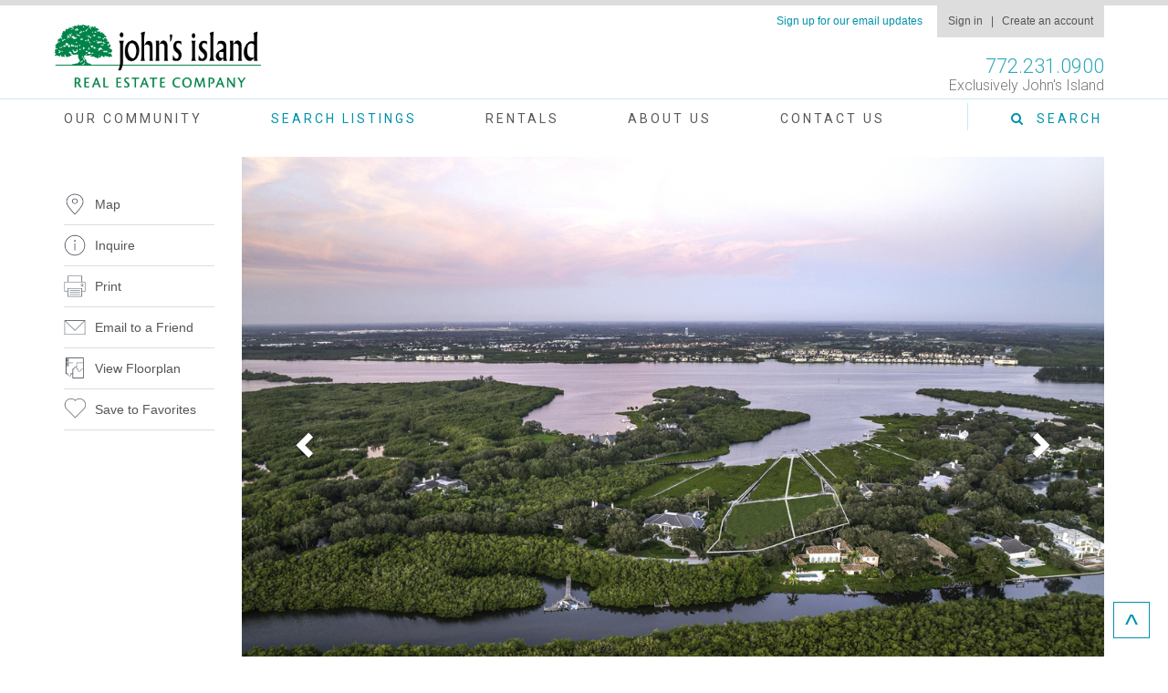

--- FILE ---
content_type: text/html; charset=utf-8
request_url: https://www.johnsislandrealestate.com/listings/31-sago-palm-road
body_size: 11421
content:
<!DOCTYPE html>
<!-- paulirish.com/2008/conditional-stylesheets-vs-css-hacks-answer-neither/ -->
<!--[if lt IE 7 ]> <html lang="en" class="no-js ie6"> <![endif]-->
<!--[if IE 7 ]>    <html lang="en" class="no-js ie7"> <![endif]-->
<!--[if IE 8 ]>    <html lang="en" class="no-js ie8"> <![endif]-->
<!--[if IE 9 ]>    <html lang="en" class="no-js ie9"> <![endif]-->
<!--[if (gt IE 9)|!(IE)]><!--> <html lang="en" class="no-js"> <!--<![endif]-->

  
  
  
<head>
  <meta charset='utf-8' />
<!--[if IE]><meta http-equiv="X-UA-Compatible" content="IE=edge,chrome=1" /><![endif]-->
<title>31 Sago Palm Road, Vero Beach FL 32963 | John's Island Real Estate Company</title>
<meta name="description" content="Poised for remarkable development opportunities, the sky is the limit for this peaceful 1.51± acre riverfront property. One of the last original jewels of Jo..." /><link rel="canonical" content="https://www.johnsislandrealestate.com/listings/31-sago-palm-road" />  <meta property="fb:app_id" content="1423280691218285" />
  <meta property="og:site_name" content="John's Island Real Estate Company" />
  
  <meta property="og:type"  content="object" />
  <meta property="og:url"   content="https://www.johnsislandrealestate.com/listings/31-sago-palm-road" />
  <meta property="og:title" content="31 Sago Palm Road" />
    <meta property="og:image"  content="https://assets3.johnsislandrealestate.com/system/images/W1siZiIsIjIwMjQvMDQvMTIvMTgvMjQvNTMvODQzLzMxXzQxX1NhZ29fVG9nZXRoZXJFZGl0X2NvcHkuanBnIl0sWyJwIiwidGh1bWIiLCIxNjAweDkwMCNjIl0sWyJwIiwic3RyaXAiXV0/31%2641%20Sago-TogetherEdit%20copy.jpg" />
  <meta property="og:description" content="Poised for remarkable development opportunities, the sky is the limit for this peaceful 1.51± acre riverfront property. One of the last original jewels of John&#x27;s ..." />
  

    <meta content="authenticity_token" name="csrf-param" />
<meta content="AKbGWV0wHoX5CEDgLBZX7+OorN9jqAbVkSS7Aur/uOA=" name="csrf-token" />
    <meta name="viewport" content="width=device-width, initial-scale=1, maximum-scale=1, user-scalable=0"/>
    <meta name="google-site-verification" content="-4uNCAkydf3VW6WY95lK8n1CBv5YIxIBY5_IYcoPK1A" />
      <meta name="robots" content="NOINDEX, FOLLOW" />


<link href="https://assets3.johnsislandrealestate.com/assets/application-5ba90be1a1cc41f7e3cf51a2390c2430.css" media="screen" rel="stylesheet" type="text/css" />

    <link rel="shortcut icon" type="image/x-icon" href="https://assets3.johnsislandrealestate.com/assets/favicon.ico"/>
    <link rel="shortcut icon" rel='icon' type="image/x-icon" href="https://assets3.johnsislandrealestate.com/assets/favicon.ico"/>
    <link href="//maxcdn.bootstrapcdn.com/font-awesome/4.7.0/css/font-awesome.min.css" rel="stylesheet">
    <link href='//fonts.googleapis.com/css?family=Open+Sans:400,300' rel='stylesheet' type='text/css'>
    <link href='//fonts.googleapis.com/css?family=Roboto:400,300,500,700' rel='stylesheet' type='text/css'>

    <script>
    var CDN_HOST = 'assets3.johnsislandrealestate.com';
    </script>
    <!-- Hotjar Tracking Code for www.johnsislandrealestate.com -->
    <script>
        (function(h,o,t,j,a,r){
            h.hj=h.hj||function(){(h.hj.q=h.hj.q||[]).push(arguments)};
            h._hjSettings={hjid:1507041,hjsv:6};
            a=o.getElementsByTagName('head')[0];
            r=o.createElement('script');r.async=1;
            r.src=t+h._hjSettings.hjid+j+h._hjSettings.hjsv;
            a.appendChild(r);
        })(window,document,'https://static.hotjar.com/c/hotjar-','.js?sv=');
    </script>
    <script src="https://maps.googleapis.com/maps/api/js?key=AIzaSyDZGz-c8AZVDFxikI-HQ65K_5i6qmrl6ks"></script>
    <script type="application/ld+json">
    { "@context" : "http://schema.org",
      "@type" : "Organization",
      "name" : "John's Island Real Estate Company",
      "url" : "http://www.johnsislandrealestate.com/",
      "sameAs" : [ "http://www.facebook.com/JohnsIslandRealEstate",
        "http://twitter.com/Johns_IslandRE",
        "http://plus.google.com/+Johnsislandrealestate"] 
    }
    </script>



<!-- asynchronous google analytics snippet -->
<script type="text/javascript">
  var _gaq = _gaq || [];
  _gaq.push(['_setAccount', 'UA-341606-2']);
  _gaq.push(['_trackPageview']);

  (function() {
    var ga = document.createElement('script'); ga.type = 'text/javascript'; ga.async = true;
    ga.src = ('https:' == document.location.protocol ? 'https://ssl' : 'http://www') + '.google-analytics.com/ga.js';
    var s = document.getElementsByTagName('script')[0]; s.parentNode.insertBefore(ga, s);
  })();
</script>


<script src="https://assets3.johnsislandrealestate.com/assets/modernizr-min-743363c9ec66764a469e05bbf550e088.js" type="text/javascript"></script>

</head>

<body class="listings show">
  <!-- Google Tag Manager (noscript) -->
  <noscript><iframe src="https://www.googletagmanager.com/ns.html?id=GTM-5GGML6B"
  height="0" width="0" style="display:none;visibility:hidden"></iframe></noscript>
  <!-- End Google Tag Manager (noscript) -->
  <header class="visible-xs-block visible-sm-block navbar navbar-static-top main" id="top" role="banner">
  <div class="container">
    <div class="row">
      <div class="col-xs-2 header-cell match-height" data-to="#logo-holder">
          <a href="#" id="hamburger-button" class="closed vertical-align"></a>
      </div>
      <div class="col-xs-8 header-cell" id="logo-holder">
        <a href="/"><img alt="Logo" class="logo img-responsive" src="https://assets3.johnsislandrealestate.com/assets/responsive/logo-3c535c29b45beb2bd2085c1dd8474efc.png" /></a>
      </div>
      <div class="col-xs-2 header-cell match-height" data-to="#logo-holder">
        <a href="#" class="search-button vertical-align"> <i class="fa fa-search"></i></a>
      </div>
    </div>
    <!--div class="navbar-header">
      <button class="navbar-toggle" type="button" data-toggle="collapse" data-target=".bs-navbar-collapse">
        <span class="sr-only">Toggle navigation</span>
        <span class="icon-bar"></span>
        <span class="icon-bar"></span>
        <span class="icon-bar"></span>
      </button>
      <a href="../" class="navbar-brand">Bootstrap</a>
    </div>
    <nav class="collapse navbar-collapse bs-navbar-collapse" role="navigation">
      <ul class="nav navbar-nav">
        <li class="active">
          <a href="../getting-started">Getting started</a>
        </li>
        <li>
          <a href="../css">CSS</a>
        </li>
        <li>
          <a href="../components">Components</a>
        </li>
        <li>
          <a href="../javascript">JavaScript</a>
        </li>
        <li>
          <a href="../customize">Customize</a>
        </li>
      </ul>
      <ul class="nav navbar-nav navbar-right">
        <li><a href="http://expo.getbootstrap.com" onclick="ga('send', 'event', 'Navbar', 'Community links', 'Expo');">Expo</a></li>
        <li><a href="http://blog.getbootstrap.com" onclick="ga('send', 'event', 'Navbar', 'Community links', 'Blog');">Blog</a></li>
      </ul>
    </nav-->
  </div>
  <div class="search-form-wrapper container">
    <div class="row">
      <div class="col-xs-12">
        <form class="form-inline" action="/search" method="GET" role="form">
          <div class="input-group">
            <input type="search" name="query" class="form-control" id="exampleInputPassword2" placeholder="Search site for...">
            <span class="input-group-btn">
              <input class="btn btn-primary" type="submit" value="Go" />
            </span>
          </div>
        </form>
      </div>
    </div>
  </div>
</header>
  
<header class="visible-md-block visible-lg-block navbar navbar-static-top main large" role="banner">
  <div class="container">
    <div class="row pre-header full-width">
      <div class="col-xs-12">
        <div class="account-nav pull-right">
            <a href="/users/sign_in">Sign in</a> | 
            <a href="/users/sign_up">Create an account</a>
        </div>
        
        <div class="newsletter-nav pull-right">
          <a href="/newsletters/subscribe">Sign up for our email updates</a>
        </div>
      </div>
    </div>
    
    <div class="row center-header full-width">
      <div class="col-xs-6">
        <a href="/" class="navbar-logo">John's Island Real Estate</a>
      </div>
      <div class="col-xs-6">
        <div class="text-right pull-right">
          <h2>772.231.0900</h2>
          <h3>Exclusively John's Island</h3>
        </div>
      </div>
    </div>

  
    <div class="row border visible-md-block visible-lg-block">
      <div class="col-xs-12">
        <div></div>
      </div>
    </div>
  
    <div class="row">
      <div class="col-xs-12">
        <div class="navbar-header">
          <button class="navbar-toggle" type="button" data-toggle="collapse" data-target=".bs-navbar-collapse">
            <span class="sr-only">Toggle navigation</span>
            <span class="icon-bar"></span>
            <span class="icon-bar"></span>
            <span class="icon-bar"></span>
          </button>
        </div>
        <nav class="collapse navbar-collapse bs-navbar-collapse" role="navigation">
          <ul class="nav navbar-nav">
                <li><a href="/community">Our Community</a></li>
                <li><a href="/listings">Search Listings</a></li>
                <li><a href="/rentals">Rentals</a></li>
                <li><a href="/about-us">About Us</a></li>
                <li><a href="/contact-us">Contact Us</a></li>
          </ul>
          <ul class="nav navbar-nav navbar-right">
            <li>
              <a href="#" class="search-button"><i class="fa fa-search"></i> &nbsp;Search</a>
            </li>
          </ul>
        </nav>
      </div>
    </div>
    
  </div>
  
  <div class="search-form-wrapper container">
    <div class="row">
      <div class="col-xs-12">
        <form class="form-inline" action="/search" method="GET" role="form">
          <div class="input-group">
            <input type="search" name="query" class="form-control" id="search-input-large" placeholder="Search site for...">
            <span class="input-group-btn">
              <input class="btn btn-primary" type="submit" value="Go" />
            </span>
          </div>
        </form>
      </div>
    </div>
  </div>
</header>
  
  <div class="smallSpacer">&nbsp;</div>


  <!--
  Page cache key 
  -->
  
  <div class="container main">
      



<script>
window.property_title = '31 Sago Palm Road';
</script>


<nav class="icon-nav-sm visible-xs-block visible-sm-block">
  <ul class="list-inline">
      <li class='subnav-map'><a href="http://maps.google.com/maps?hl=en&amp;q=31+Sago+Palm+Road,+Indian+River+Shores,+FL+32963" rel='map'>Map</a></li>
    <li class="subnav-inquire"><a href="/contact-us?message=Please+send+me+more+information+on+31+Sago+Palm+Road.">Inquire</a></li>
    <li class="subnav-print"><a href="#" onclick="window.print();return false;">Print</a></li>
    <li class="subnav-email"><a id="email-friend" href="/popup/listings/emailtoafriend/1161">Email to a Friend</a></li>
  
      <li class='subnav-floorplan'><a href="https://s3.amazonaws.com/com-gunnertech-jire/listing/floor_plan/1161/original/31___41_Sago_Palm_-_Record_Plat.pdf?1712946703" rel='pdf'>View Floorplan</a></li>
    <li class="subnav-favorite">
        <a href="/listings/31-sago-palm-road/favorite_listings" data-method="post" rel="nofollow">Save to Favorites</a>
    </li>
  </ul>
</nav>

<div class="row contentRow">
  
  <div class="col-lg-2 col-md-3 visible-md-block visible-lg-block sidebar">
    
    <ul class="icon-nav list-group sidebar-item">
        <li class="list-group-item subnav-map"><a href="http://maps.google.com/maps?hl=en&amp;q=31+Sago+Palm+Road,+Indian+River+Shores,+FL+32963" rel='map'>Map</a></li>
      <li class="list-group-item subnav-inquire"><a href="/contact-us?message=Please+send+me+more+information+on+31+Sago+Palm+Road.">Inquire</a></li>
      <li class="list-group-item subnav-print"><a href="#" onclick="window.print();return false;">Print</a></li>
      <li class="list-group-item subnav-email"><a id="email-friend" href="/popup/listings/emailtoafriend/1161">Email to a Friend</a></li>
  
        <li class="list-group-item subnav-floorplan"><a href="https://s3.amazonaws.com/com-gunnertech-jire/listing/floor_plan/1161/original/31___41_Sago_Palm_-_Record_Plat.pdf?1712946703" rel='pdf'>View Floorplan</a></li>
      <li class="list-group-item subnav-favorite">
          <a href="/listings/31-sago-palm-road/favorite_listings" data-method="post" rel="nofollow">Save to Favorites</a>
      </li>
    </ul>
    
    <div class="sidebar-item featured">
        <h4 class="text-danger"><strong>Sold</strong></h4>
      <h4>Features</h4>
      <ul class="list-unstyled">
        <!-- Offered at: -->
        <li>$7,000,000</li>
        
        
        
        <li>Lot Size: 1.51 acres</li>
        
        
        
        <li>Riverfront</li>
      </ul>
    </div>
    
  </div>
  
  <div class="col-lg-10 col-md-9 col-xs-12">
    <div class="carousel-example-generic fade   carousel remove-gutters-sm">
      <!-- Indicators -->
      <!--ol class="carousel-indicators">
          <li data-target=".carousel-example-generic" data-slide-to="0" class="active"></li>
          <li data-target=".carousel-example-generic" data-slide-to="1" class=""></li>
          <li data-target=".carousel-example-generic" data-slide-to="2" class=""></li>
          <li data-target=".carousel-example-generic" data-slide-to="3" class=""></li>
          <li data-target=".carousel-example-generic" data-slide-to="4" class=""></li>
          <li data-target=".carousel-example-generic" data-slide-to="5" class=""></li>
          <li data-target=".carousel-example-generic" data-slide-to="6" class=""></li>
          <li data-target=".carousel-example-generic" data-slide-to="7" class=""></li>
          <li data-target=".carousel-example-generic" data-slide-to="8" class=""></li>
          <li data-target=".carousel-example-generic" data-slide-to="9" class=""></li>
          <li data-target=".carousel-example-generic" data-slide-to="10" class=""></li>
          <li data-target=".carousel-example-generic" data-slide-to="11" class=""></li>
          <li data-target=".carousel-example-generic" data-slide-to="12" class=""></li>
          <li data-target=".carousel-example-generic" data-slide-to="13" class=""></li>
          <li data-target=".carousel-example-generic" data-slide-to="14" class=""></li>
          <li data-target=".carousel-example-generic" data-slide-to="15" class=""></li>
          <li data-target=".carousel-example-generic" data-slide-to="16" class=""></li>
          <li data-target=".carousel-example-generic" data-slide-to="17" class=""></li>
      </ol-->

      <!-- Wrapper for slides -->
      <div class="carousel-inner">
          <div class="item active" data-slide-no="0">
              <img alt="31&amp;41 Sago Together Edit Copy" class="" data-full-url="https://assets3.johnsislandrealestate.com/system/images/W1siZiIsIjIwMjQvMDQvMTIvMTgvMjQvNTMvODQzLzMxXzQxX1NhZ29fVG9nZXRoZXJFZGl0X2NvcHkuanBnIl1d/31%2641%20Sago-TogetherEdit%20copy.jpg" data-src-highres="https://assets3.johnsislandrealestate.com/system/images/W1siZiIsIjIwMjQvMDQvMTIvMTgvMjQvNTMvODQzLzMxXzQxX1NhZ29fVG9nZXRoZXJFZGl0X2NvcHkuanBnIl0sWyJwIiwidGh1bWIiLCIxMjAweDgwMCNjIl0sWyJwIiwic3RyaXAiXV0/31%2641%20Sago-TogetherEdit%20copy.jpg" src="https://assets3.johnsislandrealestate.com/system/images/W1siZiIsIjIwMjQvMDQvMTIvMTgvMjQvNTMvODQzLzMxXzQxX1NhZ29fVG9nZXRoZXJFZGl0X2NvcHkuanBnIl0sWyJwIiwidGh1bWIiLCIxMjAweDgwMCNjIl0sWyJwIiwic3RyaXAiXV0/31%2641%20Sago-TogetherEdit%20copy.jpg" style="" />
          </div>
          <div class="item " data-slide-no="1">
              <img alt="31 Sago Aerial 2 Lr" class="" data-full-url="https://assets3.johnsislandrealestate.com/system/images/W1siZiIsIjIwMjQvMDQvMTIvMTkvMjYvMjYvOTU4LzMxX1NhZ29fQWVyaWFsXzJfTFIuanBnIl1d/31%20Sago-Aerial%202-LR.jpg" data-src-highres="https://assets3.johnsislandrealestate.com/system/images/W1siZiIsIjIwMjQvMDQvMTIvMTkvMjYvMjYvOTU4LzMxX1NhZ29fQWVyaWFsXzJfTFIuanBnIl0sWyJwIiwidGh1bWIiLCIxMjAweDgwMCNjIl0sWyJwIiwic3RyaXAiXV0/31%20Sago-Aerial%202-LR.jpg" src="https://assets3.johnsislandrealestate.com/system/images/W1siZiIsIjIwMjQvMDQvMTIvMTkvMjYvMjYvOTU4LzMxX1NhZ29fQWVyaWFsXzJfTFIuanBnIl0sWyJwIiwidGh1bWIiLCIxMjAweDgwMCNjIl0sWyJwIiwic3RyaXAiXV0/31%20Sago-Aerial%202-LR.jpg" style="" />
          </div>
          <div class="item " data-slide-no="2">
              <img alt="31 Sago 44" class="" data-full-url="https://assets3.johnsislandrealestate.com/system/images/W1siZiIsIjIwMjQvMDQvMTIvMTgvMjUvMTAvOTUyLzMxX1NhZ29fNDQuanBnIl1d/31%20Sago-44.jpg" data-src-highres="https://assets3.johnsislandrealestate.com/system/images/W1siZiIsIjIwMjQvMDQvMTIvMTgvMjUvMTAvOTUyLzMxX1NhZ29fNDQuanBnIl0sWyJwIiwidGh1bWIiLCIxMjAweDgwMCNjIl0sWyJwIiwic3RyaXAiXV0/31%20Sago-44.jpg" src="https://assets3.johnsislandrealestate.com/system/images/W1siZiIsIjIwMjQvMDQvMTIvMTgvMjUvMTAvOTUyLzMxX1NhZ29fNDQuanBnIl0sWyJwIiwidGh1bWIiLCIxMjAweDgwMCNjIl0sWyJwIiwic3RyaXAiXV0/31%20Sago-44.jpg" style="" />
          </div>
          <div class="item " data-slide-no="3">
              <img alt="31&amp;41 Sago 48" class="" data-full-url="https://assets3.johnsislandrealestate.com/system/images/W1siZiIsIjIwMjQvMDQvMTIvMTgvMjUvMjYvNDAzLzMxXzQxX1NhZ29fNDguanBnIl1d/31%2641%20Sago-48.jpg" data-src-highres="https://assets3.johnsislandrealestate.com/system/images/W1siZiIsIjIwMjQvMDQvMTIvMTgvMjUvMjYvNDAzLzMxXzQxX1NhZ29fNDguanBnIl0sWyJwIiwidGh1bWIiLCIxMjAweDgwMCNjIl0sWyJwIiwic3RyaXAiXV0/31%2641%20Sago-48.jpg" src="https://assets3.johnsislandrealestate.com/system/images/W1siZiIsIjIwMjQvMDQvMTIvMTgvMjUvMjYvNDAzLzMxXzQxX1NhZ29fNDguanBnIl0sWyJwIiwidGh1bWIiLCIxMjAweDgwMCNjIl0sWyJwIiwic3RyaXAiXV0/31%2641%20Sago-48.jpg" style="" />
          </div>
          <div class="item " data-slide-no="4">
              <img alt="31 Sago 50" class="" data-full-url="https://assets3.johnsislandrealestate.com/system/images/W1siZiIsIjIwMjQvMDQvMTIvMTgvMjUvMTMvOTUyLzMxX1NhZ29fNTAuanBnIl1d/31%20Sago-50.jpg" data-src-highres="https://assets3.johnsislandrealestate.com/system/images/W1siZiIsIjIwMjQvMDQvMTIvMTgvMjUvMTMvOTUyLzMxX1NhZ29fNTAuanBnIl0sWyJwIiwidGh1bWIiLCIxMjAweDgwMCNjIl0sWyJwIiwic3RyaXAiXV0/31%20Sago-50.jpg" src="https://assets3.johnsislandrealestate.com/system/images/W1siZiIsIjIwMjQvMDQvMTIvMTgvMjUvMTMvOTUyLzMxX1NhZ29fNTAuanBnIl0sWyJwIiwidGh1bWIiLCIxMjAweDgwMCNjIl0sWyJwIiwic3RyaXAiXV0/31%20Sago-50.jpg" style="" />
          </div>
          <div class="item " data-slide-no="5">
              <img alt="31&amp;41 Sago 53" class="" data-full-url="https://assets3.johnsislandrealestate.com/system/images/W1siZiIsIjIwMjQvMDQvMTIvMTgvMjUvMjgvODU5LzMxXzQxX1NhZ29fNTMuanBnIl1d/31%2641%20Sago-53.jpg" data-src-highres="https://assets3.johnsislandrealestate.com/system/images/W1siZiIsIjIwMjQvMDQvMTIvMTgvMjUvMjgvODU5LzMxXzQxX1NhZ29fNTMuanBnIl0sWyJwIiwidGh1bWIiLCIxMjAweDgwMCNjIl0sWyJwIiwic3RyaXAiXV0/31%2641%20Sago-53.jpg" src="https://assets3.johnsislandrealestate.com/system/images/W1siZiIsIjIwMjQvMDQvMTIvMTgvMjUvMjgvODU5LzMxXzQxX1NhZ29fNTMuanBnIl0sWyJwIiwidGh1bWIiLCIxMjAweDgwMCNjIl0sWyJwIiwic3RyaXAiXV0/31%2641%20Sago-53.jpg" style="" />
          </div>
          <div class="item " data-slide-no="6">
              <img alt="31&amp;41 Sago Views 1" class="" data-full-url="https://assets3.johnsislandrealestate.com/system/images/W1siZiIsIjIwMjQvMDQvMTIvMTgvMjMvMDgvNjE4LzMxXzQxX1NhZ29fVmlld3NfMS5qcGciXV0/31%2641%20Sago-Views-1.jpg" data-src-highres="https://assets3.johnsislandrealestate.com/system/images/W1siZiIsIjIwMjQvMDQvMTIvMTgvMjMvMDgvNjE4LzMxXzQxX1NhZ29fVmlld3NfMS5qcGciXSxbInAiLCJ0aHVtYiIsIjEyMDB4ODAwI2MiXSxbInAiLCJzdHJpcCJdXQ/31%2641%20Sago-Views-1.jpg" src="https://assets3.johnsislandrealestate.com/system/images/W1siZiIsIjIwMjQvMDQvMTIvMTgvMjMvMDgvNjE4LzMxXzQxX1NhZ29fVmlld3NfMS5qcGciXSxbInAiLCJ0aHVtYiIsIjEyMDB4ODAwI2MiXSxbInAiLCJzdHJpcCJdXQ/31%2641%20Sago-Views-1.jpg" style="" />
          </div>
          <div class="item " data-slide-no="7">
              <img alt="31&amp;41 Sago Views 3" class="" data-full-url="https://assets3.johnsislandrealestate.com/system/images/W1siZiIsIjIwMjQvMDQvMTIvMTgvMjMvMTMvMTQ1LzMxXzQxX1NhZ29fVmlld3NfMy5qcGciXV0/31%2641%20Sago-Views-3.jpg" data-src-highres="https://assets3.johnsislandrealestate.com/system/images/W1siZiIsIjIwMjQvMDQvMTIvMTgvMjMvMTMvMTQ1LzMxXzQxX1NhZ29fVmlld3NfMy5qcGciXSxbInAiLCJ0aHVtYiIsIjEyMDB4ODAwI2MiXSxbInAiLCJzdHJpcCJdXQ/31%2641%20Sago-Views-3.jpg" src="https://assets3.johnsislandrealestate.com/system/images/W1siZiIsIjIwMjQvMDQvMTIvMTgvMjMvMTMvMTQ1LzMxXzQxX1NhZ29fVmlld3NfMy5qcGciXSxbInAiLCJ0aHVtYiIsIjEyMDB4ODAwI2MiXSxbInAiLCJzdHJpcCJdXQ/31%2641%20Sago-Views-3.jpg" style="" />
          </div>
          <div class="item " data-slide-no="8">
              <img alt="31&amp;41 Sago Views 4" class="" data-full-url="https://assets3.johnsislandrealestate.com/system/images/W1siZiIsIjIwMjQvMDQvMTIvMTgvMjMvMTkvMzY0LzMxXzQxX1NhZ29fVmlld3NfNC5qcGciXV0/31%2641%20Sago-Views-4.jpg" data-src-highres="https://assets3.johnsislandrealestate.com/system/images/W1siZiIsIjIwMjQvMDQvMTIvMTgvMjMvMTkvMzY0LzMxXzQxX1NhZ29fVmlld3NfNC5qcGciXSxbInAiLCJ0aHVtYiIsIjEyMDB4ODAwI2MiXSxbInAiLCJzdHJpcCJdXQ/31%2641%20Sago-Views-4.jpg" src="https://assets3.johnsislandrealestate.com/system/images/W1siZiIsIjIwMjQvMDQvMTIvMTgvMjMvMTkvMzY0LzMxXzQxX1NhZ29fVmlld3NfNC5qcGciXSxbInAiLCJ0aHVtYiIsIjEyMDB4ODAwI2MiXSxbInAiLCJzdHJpcCJdXQ/31%2641%20Sago-Views-4.jpg" style="" />
          </div>
          <div class="item " data-slide-no="9">
              <img alt="31&amp;41 Sago Views 11" class="" data-full-url="https://assets3.johnsislandrealestate.com/system/images/W1siZiIsIjIwMjQvMDQvMTIvMTgvMjMvNDYvNjM3LzMxXzQxX1NhZ29fVmlld3NfMTEuanBnIl1d/31%2641%20Sago-Views-11.jpg" data-src-highres="https://assets3.johnsislandrealestate.com/system/images/W1siZiIsIjIwMjQvMDQvMTIvMTgvMjMvNDYvNjM3LzMxXzQxX1NhZ29fVmlld3NfMTEuanBnIl0sWyJwIiwidGh1bWIiLCIxMjAweDgwMCNjIl0sWyJwIiwic3RyaXAiXV0/31%2641%20Sago-Views-11.jpg" src="https://assets3.johnsislandrealestate.com/system/images/W1siZiIsIjIwMjQvMDQvMTIvMTgvMjMvNDYvNjM3LzMxXzQxX1NhZ29fVmlld3NfMTEuanBnIl0sWyJwIiwidGh1bWIiLCIxMjAweDgwMCNjIl0sWyJwIiwic3RyaXAiXV0/31%2641%20Sago-Views-11.jpg" style="" />
          </div>
          <div class="item " data-slide-no="10">
              <img alt="31&amp;41 Sago Views 14" class="" data-full-url="https://assets3.johnsislandrealestate.com/system/images/W1siZiIsIjIwMjQvMDQvMTIvMTgvMjMvNTIvODAzLzMxXzQxX1NhZ29fVmlld3NfMTQuanBnIl1d/31%2641%20Sago-Views-14.jpg" data-src-highres="https://assets3.johnsislandrealestate.com/system/images/W1siZiIsIjIwMjQvMDQvMTIvMTgvMjMvNTIvODAzLzMxXzQxX1NhZ29fVmlld3NfMTQuanBnIl0sWyJwIiwidGh1bWIiLCIxMjAweDgwMCNjIl0sWyJwIiwic3RyaXAiXV0/31%2641%20Sago-Views-14.jpg" src="https://assets3.johnsislandrealestate.com/system/images/W1siZiIsIjIwMjQvMDQvMTIvMTgvMjMvNTIvODAzLzMxXzQxX1NhZ29fVmlld3NfMTQuanBnIl0sWyJwIiwidGh1bWIiLCIxMjAweDgwMCNjIl0sWyJwIiwic3RyaXAiXV0/31%2641%20Sago-Views-14.jpg" style="" />
          </div>
          <div class="item " data-slide-no="11">
              <img alt="31&amp;41 Sago Views 5" class="" data-full-url="https://assets3.johnsislandrealestate.com/system/images/W1siZiIsIjIwMjQvMDQvMTIvMTgvMjMvMzIvMzE0LzMxXzQxX1NhZ29fVmlld3NfNS5qcGciXV0/31%2641%20Sago-Views-5.jpg" data-src-highres="https://assets3.johnsislandrealestate.com/system/images/W1siZiIsIjIwMjQvMDQvMTIvMTgvMjMvMzIvMzE0LzMxXzQxX1NhZ29fVmlld3NfNS5qcGciXSxbInAiLCJ0aHVtYiIsIjEyMDB4ODAwI2MiXSxbInAiLCJzdHJpcCJdXQ/31%2641%20Sago-Views-5.jpg" src="https://assets3.johnsislandrealestate.com/system/images/W1siZiIsIjIwMjQvMDQvMTIvMTgvMjMvMzIvMzE0LzMxXzQxX1NhZ29fVmlld3NfNS5qcGciXSxbInAiLCJ0aHVtYiIsIjEyMDB4ODAwI2MiXSxbInAiLCJzdHJpcCJdXQ/31%2641%20Sago-Views-5.jpg" style="" />
          </div>
          <div class="item " data-slide-no="12">
              <img alt="31&amp;41 Sago Views 2" class="" data-full-url="https://assets3.johnsislandrealestate.com/system/images/W1siZiIsIjIwMjQvMDQvMTIvMTgvMjMvMTYvNDcyLzMxXzQxX1NhZ29fVmlld3NfMi5qcGciXV0/31%2641%20Sago-Views-2.jpg" data-src-highres="https://assets3.johnsislandrealestate.com/system/images/W1siZiIsIjIwMjQvMDQvMTIvMTgvMjMvMTYvNDcyLzMxXzQxX1NhZ29fVmlld3NfMi5qcGciXSxbInAiLCJ0aHVtYiIsIjEyMDB4ODAwI2MiXSxbInAiLCJzdHJpcCJdXQ/31%2641%20Sago-Views-2.jpg" src="https://assets3.johnsislandrealestate.com/system/images/W1siZiIsIjIwMjQvMDQvMTIvMTgvMjMvMTYvNDcyLzMxXzQxX1NhZ29fVmlld3NfMi5qcGciXSxbInAiLCJ0aHVtYiIsIjEyMDB4ODAwI2MiXSxbInAiLCJzdHJpcCJdXQ/31%2641%20Sago-Views-2.jpg" style="" />
          </div>
          <div class="item " data-slide-no="13">
              <img alt="31&amp;41 Sago Views 16" class="" data-full-url="https://assets3.johnsislandrealestate.com/system/images/W1siZiIsIjIwMjQvMDQvMTIvMTgvMjMvNTYvNjMvMzFfNDFfU2Fnb19WaWV3c18xNi5qcGciXV0/31%2641%20Sago-Views-16.jpg" data-src-highres="https://assets3.johnsislandrealestate.com/system/images/W1siZiIsIjIwMjQvMDQvMTIvMTgvMjMvNTYvNjMvMzFfNDFfU2Fnb19WaWV3c18xNi5qcGciXSxbInAiLCJ0aHVtYiIsIjEyMDB4ODAwI2MiXSxbInAiLCJzdHJpcCJdXQ/31%2641%20Sago-Views-16.jpg" src="https://assets3.johnsislandrealestate.com/system/images/W1siZiIsIjIwMjQvMDQvMTIvMTgvMjMvNTYvNjMvMzFfNDFfU2Fnb19WaWV3c18xNi5qcGciXSxbInAiLCJ0aHVtYiIsIjEyMDB4ODAwI2MiXSxbInAiLCJzdHJpcCJdXQ/31%2641%20Sago-Views-16.jpg" style="" />
          </div>
          <div class="item " data-slide-no="14">
              <img alt="31&amp;41 Sago Views 8" class="" data-full-url="https://assets3.johnsislandrealestate.com/system/images/W1siZiIsIjIwMjQvMDQvMTIvMTgvMjMvNDEvOTcvMzFfNDFfU2Fnb19WaWV3c184LmpwZyJdXQ/31%2641%20Sago-Views-8.jpg" data-src-highres="https://assets3.johnsislandrealestate.com/system/images/W1siZiIsIjIwMjQvMDQvMTIvMTgvMjMvNDEvOTcvMzFfNDFfU2Fnb19WaWV3c184LmpwZyJdLFsicCIsInRodW1iIiwiMTIwMHg4MDAjYyJdLFsicCIsInN0cmlwIl1d/31%2641%20Sago-Views-8.jpg" src="https://assets3.johnsislandrealestate.com/system/images/W1siZiIsIjIwMjQvMDQvMTIvMTgvMjMvNDEvOTcvMzFfNDFfU2Fnb19WaWV3c184LmpwZyJdLFsicCIsInRodW1iIiwiMTIwMHg4MDAjYyJdLFsicCIsInN0cmlwIl1d/31%2641%20Sago-Views-8.jpg" style="" />
          </div>
          <div class="item " data-slide-no="15">
              <img alt="31&amp;41 Sago 41" class="" data-full-url="https://assets3.johnsislandrealestate.com/system/images/W1siZiIsIjIwMjQvMDQvMTIvMTgvMjUvMjAvOTMyLzMxXzQxX1NhZ29fNDEuanBnIl1d/31%2641%20Sago-41.jpg" data-src-highres="https://assets3.johnsislandrealestate.com/system/images/W1siZiIsIjIwMjQvMDQvMTIvMTgvMjUvMjAvOTMyLzMxXzQxX1NhZ29fNDEuanBnIl0sWyJwIiwidGh1bWIiLCIxMjAweDgwMCNjIl0sWyJwIiwic3RyaXAiXV0/31%2641%20Sago-41.jpg" src="https://assets3.johnsislandrealestate.com/system/images/W1siZiIsIjIwMjQvMDQvMTIvMTgvMjUvMjAvOTMyLzMxXzQxX1NhZ29fNDEuanBnIl0sWyJwIiwidGh1bWIiLCIxMjAweDgwMCNjIl0sWyJwIiwic3RyaXAiXV0/31%2641%20Sago-41.jpg" style="" />
          </div>
          <div class="item " data-slide-no="16">
              <img alt="31&amp;41 Sago Aerial 2 Lr" class="" data-full-url="https://assets3.johnsislandrealestate.com/system/images/W1siZiIsIjIwMjQvMDQvMTIvMTkvNTYvMDkvNzcwLzMxXzQxX1NhZ29fQWVyaWFsXzJfTFIuanBnIl1d/31%2641%20Sago-Aerial%202-LR.jpg" data-src-highres="https://assets3.johnsislandrealestate.com/system/images/W1siZiIsIjIwMjQvMDQvMTIvMTkvNTYvMDkvNzcwLzMxXzQxX1NhZ29fQWVyaWFsXzJfTFIuanBnIl0sWyJwIiwidGh1bWIiLCIxMjAweDgwMCNjIl0sWyJwIiwic3RyaXAiXV0/31%2641%20Sago-Aerial%202-LR.jpg" src="https://assets3.johnsislandrealestate.com/system/images/W1siZiIsIjIwMjQvMDQvMTIvMTkvNTYvMDkvNzcwLzMxXzQxX1NhZ29fQWVyaWFsXzJfTFIuanBnIl0sWyJwIiwidGh1bWIiLCIxMjAweDgwMCNjIl0sWyJwIiwic3RyaXAiXV0/31%2641%20Sago-Aerial%202-LR.jpg" style="" />
          </div>
          <div class="item " data-slide-no="17">
              <img alt="Floorplan" data-full-url="https://s3.amazonaws.com/com-gunnertech-jire/listing/floor_plan/1161/original/31___41_Sago_Palm_-_Record_Plat.pdf?1712946703" src="https://s3.amazonaws.com/com-gunnertech-jire/listing/floor_plan/1161/full/31___41_Sago_Palm_-_Record_Plat.jpg?1712946703" />
          </div>
      </div>

      <!-- Controls -->
      <a class="left carousel-control" href=".carousel-example-generic" role="button" data-slide="prev">
        <span class="glyphicon glyphicon-chevron-left"></span>
      </a>
      <a class="right carousel-control" href=".carousel-example-generic" role="button" data-slide="next">
        <span class="glyphicon glyphicon-chevron-right"></span>
      </a>
    </div>
    
    <div class="play-pause row hidden-xs hidden-sm">
      <div class="col-xs-12 text-right">
        <i class="fa fa-pause"></i>
        <i class="fa fa-play disabled"></i>
      </div>
    </div>
    
    <div class="image-strip row hidden-xs hidden-sm">
      <div class="col-xs-1 control previous">
        <i class="fa fa-step-backward fa-2x"></i>
      </div>
      <div class="col-xs-10 thumbs">
        <ol class="list-inline">
            <li class="slide-thumb slide-thumb-0 active">
                <img class="img-responsived" data-target=".carousel-example-generic" data-slide-to="0" class="active" src="https://assets3.johnsislandrealestate.com/system/images/W1siZiIsIjIwMjQvMDQvMTIvMTgvMjQvNTMvODQzLzMxXzQxX1NhZ29fVG9nZXRoZXJFZGl0X2NvcHkuanBnIl0sWyJwIiwidGh1bWIiLCI4N3g3NCNjIl0sWyJwIiwic3RyaXAiXV0/31%2641%20Sago-TogetherEdit%20copy.jpg">
            </li>
            <li class="slide-thumb slide-thumb-1 ">
                <img class="img-responsived" data-target=".carousel-example-generic" data-slide-to="1" class="" src="https://assets3.johnsislandrealestate.com/system/images/W1siZiIsIjIwMjQvMDQvMTIvMTkvMjYvMjYvOTU4LzMxX1NhZ29fQWVyaWFsXzJfTFIuanBnIl0sWyJwIiwidGh1bWIiLCI4N3g3NCNjIl0sWyJwIiwic3RyaXAiXV0/31%20Sago-Aerial%202-LR.jpg">
            </li>
            <li class="slide-thumb slide-thumb-2 ">
                <img class="img-responsived" data-target=".carousel-example-generic" data-slide-to="2" class="" src="https://assets3.johnsislandrealestate.com/system/images/W1siZiIsIjIwMjQvMDQvMTIvMTgvMjUvMTAvOTUyLzMxX1NhZ29fNDQuanBnIl0sWyJwIiwidGh1bWIiLCI4N3g3NCNjIl0sWyJwIiwic3RyaXAiXV0/31%20Sago-44.jpg">
            </li>
            <li class="slide-thumb slide-thumb-3 ">
                <img class="img-responsived" data-target=".carousel-example-generic" data-slide-to="3" class="" src="https://assets3.johnsislandrealestate.com/system/images/W1siZiIsIjIwMjQvMDQvMTIvMTgvMjUvMjYvNDAzLzMxXzQxX1NhZ29fNDguanBnIl0sWyJwIiwidGh1bWIiLCI4N3g3NCNjIl0sWyJwIiwic3RyaXAiXV0/31%2641%20Sago-48.jpg">
            </li>
            <li class="slide-thumb slide-thumb-4 ">
                <img class="img-responsived" data-target=".carousel-example-generic" data-slide-to="4" class="" src="https://assets3.johnsislandrealestate.com/system/images/W1siZiIsIjIwMjQvMDQvMTIvMTgvMjUvMTMvOTUyLzMxX1NhZ29fNTAuanBnIl0sWyJwIiwidGh1bWIiLCI4N3g3NCNjIl0sWyJwIiwic3RyaXAiXV0/31%20Sago-50.jpg">
            </li>
            <li class="slide-thumb slide-thumb-5 ">
                <img class="img-responsived" data-target=".carousel-example-generic" data-slide-to="5" class="" src="https://assets3.johnsislandrealestate.com/system/images/W1siZiIsIjIwMjQvMDQvMTIvMTgvMjUvMjgvODU5LzMxXzQxX1NhZ29fNTMuanBnIl0sWyJwIiwidGh1bWIiLCI4N3g3NCNjIl0sWyJwIiwic3RyaXAiXV0/31%2641%20Sago-53.jpg">
            </li>
            <li class="slide-thumb slide-thumb-6 ">
                <img class="img-responsived" data-target=".carousel-example-generic" data-slide-to="6" class="" src="https://assets3.johnsislandrealestate.com/system/images/W1siZiIsIjIwMjQvMDQvMTIvMTgvMjMvMDgvNjE4LzMxXzQxX1NhZ29fVmlld3NfMS5qcGciXSxbInAiLCJ0aHVtYiIsIjg3eDc0I2MiXSxbInAiLCJzdHJpcCJdXQ/31%2641%20Sago-Views-1.jpg">
            </li>
            <li class="slide-thumb slide-thumb-7 ">
                <img class="img-responsived" data-target=".carousel-example-generic" data-slide-to="7" class="" src="https://assets3.johnsislandrealestate.com/system/images/W1siZiIsIjIwMjQvMDQvMTIvMTgvMjMvMTMvMTQ1LzMxXzQxX1NhZ29fVmlld3NfMy5qcGciXSxbInAiLCJ0aHVtYiIsIjg3eDc0I2MiXSxbInAiLCJzdHJpcCJdXQ/31%2641%20Sago-Views-3.jpg">
            </li>
            <li class="slide-thumb slide-thumb-8 ">
                <img class="img-responsived" data-target=".carousel-example-generic" data-slide-to="8" class="" src="https://assets3.johnsislandrealestate.com/system/images/W1siZiIsIjIwMjQvMDQvMTIvMTgvMjMvMTkvMzY0LzMxXzQxX1NhZ29fVmlld3NfNC5qcGciXSxbInAiLCJ0aHVtYiIsIjg3eDc0I2MiXSxbInAiLCJzdHJpcCJdXQ/31%2641%20Sago-Views-4.jpg">
            </li>
            <li class="slide-thumb slide-thumb-9 ">
                <img class="img-responsived" data-target=".carousel-example-generic" data-slide-to="9" class="" src="https://assets3.johnsislandrealestate.com/system/images/W1siZiIsIjIwMjQvMDQvMTIvMTgvMjMvNDYvNjM3LzMxXzQxX1NhZ29fVmlld3NfMTEuanBnIl0sWyJwIiwidGh1bWIiLCI4N3g3NCNjIl0sWyJwIiwic3RyaXAiXV0/31%2641%20Sago-Views-11.jpg">
            </li>
            <li class="slide-thumb slide-thumb-10 ">
                <img class="img-responsived" data-target=".carousel-example-generic" data-slide-to="10" class="" src="https://assets3.johnsislandrealestate.com/system/images/W1siZiIsIjIwMjQvMDQvMTIvMTgvMjMvNTIvODAzLzMxXzQxX1NhZ29fVmlld3NfMTQuanBnIl0sWyJwIiwidGh1bWIiLCI4N3g3NCNjIl0sWyJwIiwic3RyaXAiXV0/31%2641%20Sago-Views-14.jpg">
            </li>
            <li class="slide-thumb slide-thumb-11 ">
                <img class="img-responsived" data-target=".carousel-example-generic" data-slide-to="11" class="" src="https://assets3.johnsislandrealestate.com/system/images/W1siZiIsIjIwMjQvMDQvMTIvMTgvMjMvMzIvMzE0LzMxXzQxX1NhZ29fVmlld3NfNS5qcGciXSxbInAiLCJ0aHVtYiIsIjg3eDc0I2MiXSxbInAiLCJzdHJpcCJdXQ/31%2641%20Sago-Views-5.jpg">
            </li>
            <li class="slide-thumb slide-thumb-12 ">
                <img class="img-responsived" data-target=".carousel-example-generic" data-slide-to="12" class="" src="https://assets3.johnsislandrealestate.com/system/images/W1siZiIsIjIwMjQvMDQvMTIvMTgvMjMvMTYvNDcyLzMxXzQxX1NhZ29fVmlld3NfMi5qcGciXSxbInAiLCJ0aHVtYiIsIjg3eDc0I2MiXSxbInAiLCJzdHJpcCJdXQ/31%2641%20Sago-Views-2.jpg">
            </li>
            <li class="slide-thumb slide-thumb-13 ">
                <img class="img-responsived" data-target=".carousel-example-generic" data-slide-to="13" class="" src="https://assets3.johnsislandrealestate.com/system/images/W1siZiIsIjIwMjQvMDQvMTIvMTgvMjMvNTYvNjMvMzFfNDFfU2Fnb19WaWV3c18xNi5qcGciXSxbInAiLCJ0aHVtYiIsIjg3eDc0I2MiXSxbInAiLCJzdHJpcCJdXQ/31%2641%20Sago-Views-16.jpg">
            </li>
            <li class="slide-thumb slide-thumb-14 ">
                <img class="img-responsived" data-target=".carousel-example-generic" data-slide-to="14" class="" src="https://assets3.johnsislandrealestate.com/system/images/W1siZiIsIjIwMjQvMDQvMTIvMTgvMjMvNDEvOTcvMzFfNDFfU2Fnb19WaWV3c184LmpwZyJdLFsicCIsInRodW1iIiwiODd4NzQjYyJdLFsicCIsInN0cmlwIl1d/31%2641%20Sago-Views-8.jpg">
            </li>
            <li class="slide-thumb slide-thumb-15 ">
                <img class="img-responsived" data-target=".carousel-example-generic" data-slide-to="15" class="" src="https://assets3.johnsislandrealestate.com/system/images/W1siZiIsIjIwMjQvMDQvMTIvMTgvMjUvMjAvOTMyLzMxXzQxX1NhZ29fNDEuanBnIl0sWyJwIiwidGh1bWIiLCI4N3g3NCNjIl0sWyJwIiwic3RyaXAiXV0/31%2641%20Sago-41.jpg">
            </li>
            <li class="slide-thumb slide-thumb-16 ">
                <img class="img-responsived" data-target=".carousel-example-generic" data-slide-to="16" class="" src="https://assets3.johnsislandrealestate.com/system/images/W1siZiIsIjIwMjQvMDQvMTIvMTkvNTYvMDkvNzcwLzMxXzQxX1NhZ29fQWVyaWFsXzJfTFIuanBnIl0sWyJwIiwidGh1bWIiLCI4N3g3NCNjIl0sWyJwIiwic3RyaXAiXV0/31%2641%20Sago-Aerial%202-LR.jpg">
            </li>
            <li class="slide-thumb slide-thumb-17 ">
                <img class="img-responsived" data-target=".carousel-example-generic" data-slide-to="17" class="" src="https://s3.amazonaws.com/com-gunnertech-jire/listing/floor_plan/1161/thumb/31___41_Sago_Palm_-_Record_Plat.jpg?1712946703">
            </li>
        </ol>
      </div>
      <div class="col-xs-1 text-right control next">
        <i class="fa fa-step-forward fa-2x"></i>
      </div>
    </div>
    
    <div class="content">

      <h1>31 Sago Palm Road</h1>


        <h4 class="text-danger visible-sm-block visible-xs-block">Sold</h4>
  
      <ul class="list-unstyled visible-xs-block visible-sm-block">
        <!-- Offered at: -->
        <li>$7,000,000</li>
        
        
        
        <li>Lot Size: 1.51 acres</li>
        
        
        
        <li>Riverfront</li>
      </ul>

      <p>Poised for remarkable development opportunities, the sky is the limit for this peaceful 1.51± acre riverfront property. One of the last original jewels of John's Island, the site hosts cove frontage with access to the Intracoastal. Indulge in the ability to build to heart's content and craft a tranquil retreat of true distinction on land that has been untouched to this point. Able to support a spacious home of approximately 7,250± GSF, this homesite is available for the first time ever and offers a blank canvas on which to design your dream retreat. Breathtaking sunset views over the river complement the unique location situated close to a private, gated access off of Fred Tuerk Drive. With a newly completed dock that features views of the Indian River, this homesite is perfect for boating, fishing, kayaking and various water sports right from your own backyard. (Adjacent lot is 41 Sago Palm Road, available for purchase)</p>

      <!-- AddThis Button BEGIN -->
      <!--a class="addthis_button" href="http://www.addthis.com/bookmark.php?v=250&amp;pubid=johnsisland">
        <img alt="Bookmark and Share" height="16" src="//s7.addthis.com/static/btn/v2/lg-share-en.gif" style="border:0" width="125"/>
      </a-->

      <div style="margin-top: 50px" class="sales-map" id="orders_map_canvas"></div>

      
      <script type="text/javascript">var addthis_config = {"data_track_clickback":true}</script>
      <script src="//s7.addthis.com/js/250/addthis_widget.js#pubid=johnsisland" type="text/javascript"></script>
      <!-- AddThis Button END -->

      <p class="disclaimer"><small>Listing information is deemed reliable but supplied by third parties and is not guaranteed. Subject to errors, omissions, change in price or withdrawal without notice. No part of this material may be used or reproduced in any manner whatsoever without written permission by John's Island Real Estate Company. &copy; 2026</small></p>
    </div>
    
  </div>
</div>


  </div>
  
  <footer class="main">
    <div class="container">
      <div class="row top-footer">
        <div class="hidden-xs hidden-sm col-xs-12 col-md-7">
          <ul class="list-inline footer-nav">
                <li><a href="/community">Our Community</a></li>
                <li><a href="/listings">Search Listings</a></li>
                <li><a href="/rentals">Rentals</a></li>
                <li><a href="/about-us">About Us</a></li>
                <li><a href="/contact-us">Contact Us</a></li>
          </ul>
        </div>
        
        <div class="col-xs-12 col-md-5">
          <div class="">
            <p class="social"><span class="hidden-xs hidden-sm">Follow Us </span>
              <a href="http://www.facebook.com/pages/Vero-Beach-FL/Johns-Island-Real-Estate-Company/132203511933" rel="external" class="fa fa-facebook social-link" data-network="Facebook"></a> 
              <a href="http://twitter.com/Johns_IslandRE" rel="external" class="fa fa-twitter social-link" data-network="Twitter"></a>
              <a href="http://www.linkedin.com/company/johns-island-real-estate-company" rel="external" class="fa fa-linkedin social-link" data-network="LinkedIn"></a>
              <a href="http://www.pinterest.com/johnsislandre/" rel="external" class="fa fa-pinterest social-link" data-network="Pinterest"></a>
              <a href="https://www.youtube.com/user/JohnsIslandRealty" rel="external" class="fa fa-youtube social-link" data-network="Youtube"></a>
              <a href="https://vimeo.com/johnsislandrealestate" rel="external" class="fa fa-vimeo social-link" data-network="Vimeo"></a>
              <a href="https://www.instagram.com/johnsislandrealestate/" rel="external" class="fa fa-instagram social-link" data-network="Instagram"></a>
              
              
              
            </p>
          </div>
        </div>
      </div>
      
      <div class="row">
        <div class="col-xs-12 hidden-md hidden-lg">&nbsp;</div>
      </div>
      
      <div class="row">
        <div class="col-md-8">
          <div class="">
            <small>
              1 John’s Island Drive, Vero Beach, Florida 32963&nbsp;&nbsp;:&nbsp;&nbsp;772.231.0900<br/>
              &copy; 2026 John's Island Real Estate Company
            </small>
            <p><a href="http://www.luxuryrealestate.com/"><img alt="Lre" height="42" src="https://assets3.johnsislandrealestate.com/assets/responsive/lre-9cc51376c2b3727c8ef5d4638ae467e4.png" width="125" /></a><a href="http://www.realpropertyluxurygroup.com/"><img alt="Cpi" height="42" src="https://assets3.johnsislandrealestate.com/assets/responsive/cpi-dda4c548c3649e917c5f38bbf5f49b2f.png" width="74" /></a></p>
          </div>
        </div>
        <div class="col-md-4">
          
          <!-- <small class="hidden-md hidden-lg">&copy; 2026 John's Island Real Estate Company</small> -->
        </div>
      </div>
    </div>
  </footer>
  
  <div id="slide-nav" class="match-height" data-to="body">
    <div class="wrapper">
      <a href="/"><img alt="Logo" class="logo img-responsive" src="https://assets3.johnsislandrealestate.com/assets/responsive/logo-3c535c29b45beb2bd2085c1dd8474efc.png" /></a>
      <div class="list-group">
            <a href="/community" class="list-group-item">Our Community</a>
            <a href="/listings" class="list-group-item">Search Listings</a>
            <a href="/rentals" class="list-group-item">Rentals</a>
            <a href="/about-us" class="list-group-item">About Us</a>
            <a href="/contact-us" class="list-group-item">Contact Us</a>
          
          <a href="/users/sign_in" class="list-group-item">Sign in/Create an account</a>
        
        <a href="/newsletters/subscribe" class="list-group-item">Newsletter</a>
      </div>
    </div>
  </div>
  
  <!-- Modal -->
  <div class="modal fade" id="email-to-a-fiend-modal" tabindex="-1" role="dialog" aria-labelledby="myModalLabel" aria-hidden="true">
    <div class="modal-dialog">
      <div class="modal-content">
        <div class="modal-header">
          <button type="button" class="close" data-dismiss="modal" aria-label="Close"><span aria-hidden="true">&times;</span></button>
          <h4 class="modal-title" id="myModalLabel">Email to a friend</h4>
        </div>
        <div class="modal-body">
          <form accept-charset="UTF-8" action="/popup/listings/emailtoafriend/31-sago-palm-road" class="remote-trackable-form" data-location="Contact Form" data-remote="true" data-subject="Contact" data-type="Information Request" method="post"><div style="margin:0;padding:0;display:inline"><input name="utf8" type="hidden" value="&#x2713;" /><input name="authenticity_token" type="hidden" value="AKbGWV0wHoX5CEDgLBZX7+OorN9jqAbVkSS7Aur/uOA=" /></div>
            <input id="id" name="id" type="hidden" value="31-sago-palm-road" />
            
            <div class="row">
              <fieldset class="sender col-md-6" id="your_information">
                <legend>Your Information</legend>
              
                <div class="form-group">
                  <label for="exampleInputEmail1">Name</label>
                  <input class="form-control" id="sender_name" name="sender[name]" size="30" type="text" />
                </div>
              
                <div class="form-group">
                  <label for="exampleInputEmail1">Email</label>
                  <input class="form-control" id="sender_email" name="sender[email]" size="30" type="text" />
                </div>              
              </fieldset>

              <fieldset class="recipient col-md-6" id="recipient_information">
                <legend>Recipient's Information</legend>
              
                <div class="form-group">
                  <label for="exampleInputEmail1">Name</label>
                  <input class="form-control" id="recipient_name" name="recipient[name]" size="30" type="text" />
                </div>
                

                <div class="form-group">
                  <label for="exampleInputEmail1">Email</label>
                  <input class="form-control" id="recipient_email" name="recipient[email]" size="30" type="text" />
                </div>
              </fieldset>
            </div>
            
            <div class="form-group">
              <label>Message</label>
              <textarea class="form-control" cols="30" id="message" name="message" rows="3">
</textarea></p>
            </div>

            <div class="form-group">
              <label for="contact_answer">What is 7 + 10?</label>
              <input class="form-control" id="contact_popup_answer" name="contact[popup_answer]" size="30" type="text" />
              <input class="form-control from-controller" id="contact_answer_confirmation" name="contact[answer_confirmation]" size="30" type="text" />
            </div>

            <div style="clear:both;"></div>

</form>        </div>
        <div class="modal-footer clearfix">
          <button type="button" class="btn btn-default" data-dismiss="modal">Close</button>
          <button type="button" class="btn btn-primary">Send Email</button>
        </div>
      </div>
    </div>
  </div>
  
  
  <!-- Modal -->
  
  <a id="upButton" href="#">
    ^
  </a>
  


<script src="https://assets3.johnsislandrealestate.com/assets/application-cc2a6fcdf29ed93e93833c5f9b8d466c.js" type="text/javascript"></script>

        <script>
          window.listings = [{"abstract":null,"address":"31 Sago Palm Road","annual_dues":null,"annual_maintenance":null,"bedrooms":null,"brochure_id":null,"brochures_content_type":null,"brochures_file_name":null,"brochures_file_size":null,"brochures_updated_at":null,"browser_title":"","change_to_active_on":null,"created_at":"2024-04-12T14:16:51Z","created_on":"2024-04-12","description":"<p>Poised for remarkable development opportunities, the sky is the limit for this peaceful 1.51\u00b1 acre riverfront property. One of the last original jewels of John's Island, the site hosts cove frontage with access to the Intracoastal. Indulge in the ability to build to heart's content and craft a tranquil retreat of true distinction on land that has been untouched to this point. Able to support a spacious home of approximately 7,250\u00b1 GSF, this homesite is available for the first time ever and offers a blank canvas on which to design your dream retreat. Breathtaking sunset views over the river complement the unique location situated close to a private, gated access off of Fred Tuerk Drive. With a newly completed dock that features views of the Indian River, this homesite is perfect for boating, fishing, kayaking and various water sports right from your own backyard. (Adjacent lot is 41 Sago Palm Road, available for purchase)</p>","estimated_taxes":null,"featured":false,"floor_plan_id":null,"floorplan_content_type":"application/pdf","floorplan_file_name":"31___41_Sago_Palm_-_Record_Plat.pdf","floorplan_file_size":604913,"floorplan_updated_at":"2024-04-12T18:31:43Z","full_baths":null,"half_baths":null,"hidden":true,"id":1161,"initiation_cost":null,"latitude":27.69340949,"listed_on":"2024-04-12","longitude":-80.3789019,"lot_size":1.51,"meta_description":"Poised for remarkable development opportunities, the sky is the limit for this peaceful 1.51\u00b1 acre riverfront property. One of the last original jewels of Jo...","old_id":null,"old_property_flag_id":null,"old_property_status_id":null,"old_property_type_id":null,"position":313,"price":7000000,"price_change_on":null,"property_base_listing_id":"a09VQ000004BDZ7YAO","property_base_property_id":"a0CVQ00001Im6Oy2AJ","property_flag_id":null,"property_status_id":5,"property_type_id":null,"rental":false,"sale":false,"sleeps":null,"slug":"31-sago-palm-road","square_footage":null,"subtitle":"","title":"31 Sago Palm Road","updated_at":"2024-08-30T14:30:38Z","updated_on":"2024-08-30","views":2252,"virtual_tour_url":"","sleeps":null,"bedrooms":null,"location":[27.69340949,-80.3789019],"url":"/listings/31-sago-palm-road","label_price":"$7M","display_price":"$7,000,000","classification":"Land","style":"other","address_without_unit":"31 Sago Palm Road","unit":null,"property_status":{"created_at":"2013-09-03T01:06:03Z","description":null,"id":5,"name":"Sold","old_id":null,"position":null,"updated_at":"2013-09-03T01:06:03Z"},"images":[{"alt_text":null,"caption":"31&41 Sago Together Edit Copy","created_at":"2024-04-12T18:24:53Z","id":60768,"image_ext":null,"image_height":3948,"image_mime_type":"image/jpeg","image_name":"31&41 Sago-TogetherEdit copy.jpg","image_size":12306546,"image_uid":"2024/04/12/18/24/53/843/31_41_Sago_TogetherEdit_copy.jpg","image_width":5272,"updated_at":"2024-04-12T18:24:53Z","url":"https://assets3.johnsislandrealestate.com/system/images/W1siZiIsIjIwMjQvMDQvMTIvMTgvMjQvNTMvODQzLzMxXzQxX1NhZ29fVG9nZXRoZXJFZGl0X2NvcHkuanBnIl1d/31%2641%20Sago-TogetherEdit%20copy.jpg"},{"alt_text":null,"caption":"31 Sago Aerial 2 Lr","created_at":"2024-04-12T19:26:26Z","id":60800,"image_ext":null,"image_height":800,"image_mime_type":"image/jpeg","image_name":"31 Sago-Aerial 2-LR.jpg","image_size":1411224,"image_uid":"2024/04/12/19/26/26/958/31_Sago_Aerial_2_LR.jpg","image_width":1424,"updated_at":"2024-04-12T19:26:26Z","url":"https://assets3.johnsislandrealestate.com/system/images/W1siZiIsIjIwMjQvMDQvMTIvMTkvMjYvMjYvOTU4LzMxX1NhZ29fQWVyaWFsXzJfTFIuanBnIl1d/31%20Sago-Aerial%202-LR.jpg"},{"alt_text":null,"caption":"31 Sago 44","created_at":"2024-04-12T18:25:10Z","id":60770,"image_ext":null,"image_height":800,"image_mime_type":"image/jpeg","image_name":"31 Sago-44.jpg","image_size":844728,"image_uid":"2024/04/12/18/25/10/952/31_Sago_44.jpg","image_width":1424,"updated_at":"2024-04-12T18:25:10Z","url":"https://assets3.johnsislandrealestate.com/system/images/W1siZiIsIjIwMjQvMDQvMTIvMTgvMjUvMTAvOTUyLzMxX1NhZ29fNDQuanBnIl1d/31%20Sago-44.jpg"},{"alt_text":null,"caption":"31&41 Sago 48","created_at":"2024-04-12T18:25:26Z","id":60774,"image_ext":null,"image_height":800,"image_mime_type":"image/jpeg","image_name":"31&41 Sago-48.jpg","image_size":855715,"image_uid":"2024/04/12/18/25/26/403/31_41_Sago_48.jpg","image_width":1424,"updated_at":"2024-04-12T18:25:26Z","url":"https://assets3.johnsislandrealestate.com/system/images/W1siZiIsIjIwMjQvMDQvMTIvMTgvMjUvMjYvNDAzLzMxXzQxX1NhZ29fNDguanBnIl1d/31%2641%20Sago-48.jpg"},{"alt_text":null,"caption":"31 Sago 50","created_at":"2024-04-12T18:25:13Z","id":60771,"image_ext":null,"image_height":800,"image_mime_type":"image/jpeg","image_name":"31 Sago-50.jpg","image_size":729460,"image_uid":"2024/04/12/18/25/13/952/31_Sago_50.jpg","image_width":1424,"updated_at":"2024-04-12T18:25:13Z","url":"https://assets3.johnsislandrealestate.com/system/images/W1siZiIsIjIwMjQvMDQvMTIvMTgvMjUvMTMvOTUyLzMxX1NhZ29fNTAuanBnIl1d/31%20Sago-50.jpg"},{"alt_text":null,"caption":"31&41 Sago 53","created_at":"2024-04-12T18:25:28Z","id":60775,"image_ext":null,"image_height":800,"image_mime_type":"image/jpeg","image_name":"31&41 Sago-53.jpg","image_size":725092,"image_uid":"2024/04/12/18/25/28/859/31_41_Sago_53.jpg","image_width":1424,"updated_at":"2024-04-12T18:25:28Z","url":"https://assets3.johnsislandrealestate.com/system/images/W1siZiIsIjIwMjQvMDQvMTIvMTgvMjUvMjgvODU5LzMxXzQxX1NhZ29fNTMuanBnIl1d/31%2641%20Sago-53.jpg"},{"alt_text":null,"caption":"31&41 Sago Views 1","created_at":"2024-04-12T18:23:08Z","id":60759,"image_ext":null,"image_height":800,"image_mime_type":"image/jpeg","image_name":"31&41 Sago-Views-1.jpg","image_size":824081,"image_uid":"2024/04/12/18/23/08/618/31_41_Sago_Views_1.jpg","image_width":1200,"updated_at":"2024-04-12T18:23:08Z","url":"https://assets3.johnsislandrealestate.com/system/images/W1siZiIsIjIwMjQvMDQvMTIvMTgvMjMvMDgvNjE4LzMxXzQxX1NhZ29fVmlld3NfMS5qcGciXV0/31%2641%20Sago-Views-1.jpg"},{"alt_text":null,"caption":"31&41 Sago Views 3","created_at":"2024-04-12T18:23:13Z","id":60760,"image_ext":null,"image_height":800,"image_mime_type":"image/jpeg","image_name":"31&41 Sago-Views-3.jpg","image_size":801455,"image_uid":"2024/04/12/18/23/13/145/31_41_Sago_Views_3.jpg","image_width":1200,"updated_at":"2024-04-12T18:23:13Z","url":"https://assets3.johnsislandrealestate.com/system/images/W1siZiIsIjIwMjQvMDQvMTIvMTgvMjMvMTMvMTQ1LzMxXzQxX1NhZ29fVmlld3NfMy5qcGciXV0/31%2641%20Sago-Views-3.jpg"},{"alt_text":null,"caption":"31&41 Sago Views 4","created_at":"2024-04-12T18:23:19Z","id":60762,"image_ext":null,"image_height":800,"image_mime_type":"image/jpeg","image_name":"31&41 Sago-Views-4.jpg","image_size":581569,"image_uid":"2024/04/12/18/23/19/364/31_41_Sago_Views_4.jpg","image_width":1200,"updated_at":"2024-04-12T18:23:19Z","url":"https://assets3.johnsislandrealestate.com/system/images/W1siZiIsIjIwMjQvMDQvMTIvMTgvMjMvMTkvMzY0LzMxXzQxX1NhZ29fVmlld3NfNC5qcGciXV0/31%2641%20Sago-Views-4.jpg"},{"alt_text":null,"caption":"31&41 Sago Views 11","created_at":"2024-04-12T18:23:47Z","id":60765,"image_ext":null,"image_height":800,"image_mime_type":"image/jpeg","image_name":"31&41 Sago-Views-11.jpg","image_size":697165,"image_uid":"2024/04/12/18/23/46/637/31_41_Sago_Views_11.jpg","image_width":1200,"updated_at":"2024-04-12T18:23:47Z","url":"https://assets3.johnsislandrealestate.com/system/images/W1siZiIsIjIwMjQvMDQvMTIvMTgvMjMvNDYvNjM3LzMxXzQxX1NhZ29fVmlld3NfMTEuanBnIl1d/31%2641%20Sago-Views-11.jpg"},{"alt_text":null,"caption":"31&41 Sago Views 14","created_at":"2024-04-12T18:23:53Z","id":60766,"image_ext":null,"image_height":800,"image_mime_type":"image/jpeg","image_name":"31&41 Sago-Views-14.jpg","image_size":901861,"image_uid":"2024/04/12/18/23/52/803/31_41_Sago_Views_14.jpg","image_width":1200,"updated_at":"2024-04-12T18:23:53Z","url":"https://assets3.johnsislandrealestate.com/system/images/W1siZiIsIjIwMjQvMDQvMTIvMTgvMjMvNTIvODAzLzMxXzQxX1NhZ29fVmlld3NfMTQuanBnIl1d/31%2641%20Sago-Views-14.jpg"},{"alt_text":null,"caption":"31&41 Sago Views 5","created_at":"2024-04-12T18:23:32Z","id":60763,"image_ext":null,"image_height":800,"image_mime_type":"image/jpeg","image_name":"31&41 Sago-Views-5.jpg","image_size":866662,"image_uid":"2024/04/12/18/23/32/314/31_41_Sago_Views_5.jpg","image_width":1200,"updated_at":"2024-04-12T18:23:32Z","url":"https://assets3.johnsislandrealestate.com/system/images/W1siZiIsIjIwMjQvMDQvMTIvMTgvMjMvMzIvMzE0LzMxXzQxX1NhZ29fVmlld3NfNS5qcGciXV0/31%2641%20Sago-Views-5.jpg"},{"alt_text":null,"caption":"31&41 Sago Views 2","created_at":"2024-04-12T18:23:16Z","id":60761,"image_ext":null,"image_height":800,"image_mime_type":"image/jpeg","image_name":"31&41 Sago-Views-2.jpg","image_size":861737,"image_uid":"2024/04/12/18/23/16/472/31_41_Sago_Views_2.jpg","image_width":1200,"updated_at":"2024-04-12T18:23:16Z","url":"https://assets3.johnsislandrealestate.com/system/images/W1siZiIsIjIwMjQvMDQvMTIvMTgvMjMvMTYvNDcyLzMxXzQxX1NhZ29fVmlld3NfMi5qcGciXV0/31%2641%20Sago-Views-2.jpg"},{"alt_text":null,"caption":"31&41 Sago Views 16","created_at":"2024-04-12T18:23:57Z","id":60767,"image_ext":null,"image_height":800,"image_mime_type":"image/jpeg","image_name":"31&41 Sago-Views-16.jpg","image_size":854609,"image_uid":"2024/04/12/18/23/56/63/31_41_Sago_Views_16.jpg","image_width":1200,"updated_at":"2024-04-12T18:23:57Z","url":"https://assets3.johnsislandrealestate.com/system/images/W1siZiIsIjIwMjQvMDQvMTIvMTgvMjMvNTYvNjMvMzFfNDFfU2Fnb19WaWV3c18xNi5qcGciXV0/31%2641%20Sago-Views-16.jpg"},{"alt_text":null,"caption":"31&41 Sago Views 8","created_at":"2024-04-12T18:23:41Z","id":60764,"image_ext":null,"image_height":800,"image_mime_type":"image/jpeg","image_name":"31&41 Sago-Views-8.jpg","image_size":878633,"image_uid":"2024/04/12/18/23/41/97/31_41_Sago_Views_8.jpg","image_width":1200,"updated_at":"2024-04-12T18:23:41Z","url":"https://assets3.johnsislandrealestate.com/system/images/W1siZiIsIjIwMjQvMDQvMTIvMTgvMjMvNDEvOTcvMzFfNDFfU2Fnb19WaWV3c184LmpwZyJdXQ/31%2641%20Sago-Views-8.jpg"},{"alt_text":null,"caption":"31&41 Sago 41","created_at":"2024-04-12T18:25:20Z","id":60773,"image_ext":null,"image_height":800,"image_mime_type":"image/jpeg","image_name":"31&41 Sago-41.jpg","image_size":895291,"image_uid":"2024/04/12/18/25/20/932/31_41_Sago_41.jpg","image_width":1424,"updated_at":"2024-04-12T18:25:20Z","url":"https://assets3.johnsislandrealestate.com/system/images/W1siZiIsIjIwMjQvMDQvMTIvMTgvMjUvMjAvOTMyLzMxXzQxX1NhZ29fNDEuanBnIl1d/31%2641%20Sago-41.jpg"},{"alt_text":null,"caption":"31&41 Sago Aerial 2 Lr","created_at":"2024-04-12T19:56:09Z","id":60805,"image_ext":null,"image_height":800,"image_mime_type":"image/jpeg","image_name":"31&41 Sago-Aerial 2-LR.jpg","image_size":1410607,"image_uid":"2024/04/12/19/56/09/770/31_41_Sago_Aerial_2_LR.jpg","image_width":1424,"updated_at":"2024-04-12T19:56:09Z","url":"https://assets3.johnsislandrealestate.com/system/images/W1siZiIsIjIwMjQvMDQvMTIvMTkvNTYvMDkvNzcwLzMxXzQxX1NhZ29fQWVyaWFsXzJfTFIuanBnIl1d/31%2641%20Sago-Aerial%202-LR.jpg"}],"image":{"alt_text":null,"caption":"31&41 Sago Together Edit Copy","created_at":"2024-04-12T18:24:53Z","id":60768,"image_ext":null,"image_height":3948,"image_mime_type":"image/jpeg","image_name":"31&41 Sago-TogetherEdit copy.jpg","image_size":12306546,"image_uid":"2024/04/12/18/24/53/843/31_41_Sago_TogetherEdit_copy.jpg","image_width":5272,"updated_at":"2024-04-12T18:24:53Z","url":"https://assets3.johnsislandrealestate.com/system/images/W1siZiIsIjIwMjQvMDQvMTIvMTgvMjQvNTMvODQzLzMxXzQxX1NhZ29fVG9nZXRoZXJFZGl0X2NvcHkuanBnIl1d/31%2641%20Sago-TogetherEdit%20copy.jpg"}}];
          window.geo_center = [27.69340949, -80.3789019];
        </script>

    <!-- Google Code for Remarketing Tag -->
    <script type="text/javascript">
    /* <![CDATA[ */
    var google_conversion_id = 971131386;
    var google_custom_params = window.google_tag_params;
    var google_remarketing_only = true;
    /* ]]> */
    </script>
    <script type="text/javascript" src="//www.googleadservices.com/pagead/conversion.js">
    </script>
    <noscript>
    <div style="display:inline;">
    <img height="1" width="1" style="border-style:none;" alt="" src="//googleads.g.doubleclick.net/pagead/viewthroughconversion/971131386/?value=0&amp;guid=ON&amp;script=0"/>
    </div>
    </noscript>
    <!-- Google Tag Manager -->
    <script>(function(w,d,s,l,i){w[l]=w[l]||[];w[l].push({'gtm.start':
    new Date().getTime(),event:'gtm.js'});var f=d.getElementsByTagName(s)[0],
    j=d.createElement(s),dl=l!='dataLayer'?'&l='+l:'';j.async=true;j.src=
    'https://www.googletagmanager.com/gtm.js?id='+i+dl;f.parentNode.insertBefore(j,f);
    })(window,document,'script','dataLayer','GTM-5GGML6B');</script>
    <!-- End Google Tag Manager -->


  <script src="https://player.vimeo.com/api/player.js"></script>
  <script>
    var largeIframe = document.querySelector('.visible-sm-block .carousel-example-generic iframe');
    var smallIframe = document.querySelector('.visible-lg-block .carousel-example-generic iframe');
    var iframe = document.querySelector('.carousel-example-generic iframe');

    var players = [];

    if(largeIframe || smallIframe) {
      if(largeIframe) {
        players.push(new Vimeo.Player(largeIframe));
      }

      if(smallIframe) {
        players.push(new Vimeo.Player(smallIframe));
      }
      
    } else if(iframe) {
      players.push(new Vimeo.Player(iframe));
    }

    $("#upButton").click(function(evt) {
      evt.preventDefault();
      $("html, body").animate({ scrollTop: "0px" });
    })

    $('#videoModal').on('show.bs.modal', function (event) {
      var button = $(event.relatedTarget); // Button that triggered the modal
      var iframesrc = button.data('iframesrc'); // Extract info from data-* attributes
      var modal = $(this);
      
      modal.find('iframe').attr('src',iframesrc)
    });

    $('#videoModal').on('hide.bs.modal', function (event) {
      var button = $(event.relatedTarget); // Button that triggered the modal
      var iframesrc = button.data('iframesrc'); // Extract info from data-* attributes
      var modal = $(this);
      
      modal.find('iframe').attr('src',"")
    });

    $('.carousel-example-generic').on('slide.bs.carousel', function (e) {
        var nextH = $(e.relatedTarget).height();
        players.forEach(function(player) {
          player.pause();
        })

        // $(this).find('.carousel-control').css({
        //     height: nextH - 50
        // }, 500);

        // $(this).find('.active.item + .item img').attr({
        //   src: $(this).find('.active.item + .item img').data('src-highres') || $(this).find('.active.item + .item img').attr('src')
        // })
        
        // $(this).find('.active.item').parent().animate({
        //     height: nextH
        // }, 500);
    });

    
    $(function() {
      setTimeout(function() {
        // $('.carousel-example-generic').find('.active.item img').attr({
        //   src: $('.carousel-example-generic').find('.active.item img').data('src-highres') || $('.carousel-example-generic').find('.active.item img').attr('src')
        // })
        $('.carousel-control').each(function() {
          // $(this).css({
          //   height: ($(this).height() - 50)
          // }, 500);
        });
      }, 1000)
    });

    

    players.forEach(function(player) {
      player.on('play', function() {
        $('.carousel-example-generic').carousel('pause')
      });
    })

    setInterval(function() {
      $('.featured-properties .next').trigger('click')
    }, 5000)

    

  </script>
</body>
</html>